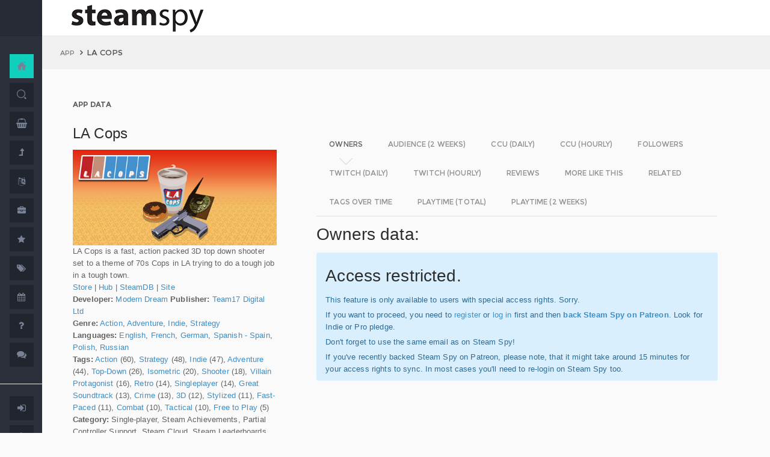

--- FILE ---
content_type: text/html; charset=UTF-8
request_url: https://steamspy.com/app/278810
body_size: 12620
content:
<!DOCTYPE html>
<html>
  <head>
    <meta http-equiv="content-type" content="text/html;charset=UTF-8" />
    <meta charset="utf-8" />
    <title>LA Cops - SteamSpy - All the data and stats about Steam games</title>
  <!-- BEGIN Facebook meta -->
    <meta property="og:title" content="LA Cops - " />
    <meta property="og:site_name" content="SteamSpy - All the data about Steam games"/>
    <meta property="og:description" content="Steam Spy automatically gathers data from Steam user profiles, analyzes it and presents in simple, yet beautiful, manner. Steam Spy is designed to be helpful for indie developers, journalists, students and all parties interested in PC gaming and its current state of affairs." />
    <meta property="og:locale" content="en_US" />    
    <meta property="article:author" content="https://www.facebook.com/galyonkin" />
    <meta property="og:image" content="https://steamspy.com/assets/img/mascot.png"/>
   

    <meta name="viewport" content="width=device-width, initial-scale=1.0, maximum-scale=1.0, user-scalable=no" />
    <link rel="apple-touch-icon" href="/pages/ico/60.png">
    <link rel="apple-touch-icon" sizes="76x76" href="/pages/ico/76.png">
    <link rel="apple-touch-icon" sizes="120x120" href="/pages/ico/120.png">
    <link rel="apple-touch-icon" sizes="152x152" href="/pages/ico/152.png">
    <link rel="shortcut icon" href="/pages/ico/favicon.ico">
    <meta name="apple-mobile-web-app-capable" content="yes">
    <meta name="apple-touch-fullscreen" content="yes">
    <meta name="apple-mobile-web-app-status-bar-style" content="default">
    <meta content="" name="description" />
    <meta content="" name="author" />
    <!-- BEGIN Vendor CSS-->
    <link href="/assets/plugins/pace/pace-theme-flash.css" rel="stylesheet" type="text/css" />
    <link href="/assets/plugins/boostrapv3/css/bootstrap.min.css" rel="stylesheet" type="text/css" />
    <link href="/assets/plugins/font-awesome/css/font-awesome.css" rel="stylesheet" type="text/css" />
    <link href="/assets/plugins/jquery-scrollbar/jquery.scrollbar.css" rel="stylesheet" type="text/css" media="screen" />
    <link href="/assets/plugins/bootstrap-select2/select2.css" rel="stylesheet" type="text/css" media="screen" />
    <link href="/assets/plugins/switchery/css/switchery.min.css" rel="stylesheet" type="text/css" media="screen" />   
    <link media="screen" type="text/css" rel="stylesheet" href="/assets/plugins/nvd3/nv.d3.min.css"></link>
<!-- BEGIN MMP CSS -->
<link rel="stylesheet" href="/theme/css/message.css" type="text/css" />

	<!-- BEGIN DataTables CSS-->

<link rel="stylesheet" type="text/css" href="/assets/plugins/datatables-new/datatables.min.css"/>

<!--
<link type="text/css" rel="stylesheet" href="/assets/plugins/jquery-datatable/media/css/jquery.dataTables.css">
<link type="text/css" rel="stylesheet" href="/assets/plugins/jquery-datatable/extensions/FixedColumns/css/dataTables.fixedColumns.min.css">
<link media="screen" type="text/css" rel="stylesheet" href="/assets/plugins/datatables-responsive/css/datatables.responsive.css">
<link media="screen" type="text/css" rel="stylesheet" href="https:////cdn.datatables.net/plug-ins/f2c75b7247b/integration/bootstrap/3/dataTables.bootstrap.css">
-->
<meta name="twitter:card" content="summary_large_image">
  <meta name="twitter:site" content="@Steam_Spy">
  <meta name="twitter:creator" content="@galyonkin">
  <meta name="twitter:domain" content="steamspy.com">
  <meta name="twitter:title" content="LA Cops">
  <meta name="twitter:image:src" content="http://cdn.akamai.steamstatic.com/steam/apps/278810/header.jpg">
  <meta name="twitter:image" content="http://cdn.akamai.steamstatic.com/steam/apps/278810/header.jpg">
  <meta name="twitter:description" content="Owners: 50,000&nbsp;..&nbsp;100,000. ">    <!-- BEGIN Pages CSS-->
    <link href="/pages/css/pages-icons.css" rel="stylesheet" type="text/css">
    <link class="main-stylesheet" href="/pages/css/pages.css" rel="stylesheet" type="text/css" />

    <link href="/css/steamspy.css?16" rel="stylesheet" type="text/css">
    <link href="/css/black.css?19" rel="stylesheet" type="text/css" id="dark-style" disabled="true">

    <script src="/js/steamspy.js?20" type="11efcf04f44cbf40fe71012e-text/javascript"></script>

    <!--[if lte IE 9]>
        <link href="pages/css/ie9.css" rel="stylesheet" type="text/css" />
    <![endif]-->
    <script type="11efcf04f44cbf40fe71012e-text/javascript">
    window.onload = function()
    {
      // fix for windows 8
      if (navigator.appVersion.indexOf("Windows NT 6.2") != -1)
        document.head.innerHTML += '<link rel="stylesheet" type="text/css" href="/pages/css/windows.chrome.fix.css" />'
    }
    </script>
  </head>
  <body class="fixed-header">
<!-- LOAD NVD3 JS -->
<script type="11efcf04f44cbf40fe71012e-text/javascript" src="/assets/plugins/nvd3/lib/d3.v3.js"></script>
<script type="11efcf04f44cbf40fe71012e-text/javascript" src="/assets/plugins/nvd3/nv.d3.min.js"></script>
<script type="11efcf04f44cbf40fe71012e-text/javascript" src="/assets/plugins/nvd3/src/utils.js"></script>
<script type="11efcf04f44cbf40fe71012e-text/javascript" src="/assets/plugins/nvd3/src/tooltip.js"></script>
<script type="11efcf04f44cbf40fe71012e-text/javascript" src="/assets/plugins/nvd3/src/interactiveLayer.js"></script>
<script type="11efcf04f44cbf40fe71012e-text/javascript" src="/assets/plugins/nvd3/src/models/axis.js"></script>
<script type="11efcf04f44cbf40fe71012e-text/javascript" src="/assets/plugins/nvd3/src/models/line.js"></script>
<script type="11efcf04f44cbf40fe71012e-text/javascript" src="/assets/plugins/nvd3/src/models/lineWithFocusChart.js"></script>
<style>
.line-chart svg { height: 500px; }
</style>
<!-- LOAD AMCHARTS JS -->
<script type="11efcf04f44cbf40fe71012e-text/javascript" src="https://www.amcharts.com/lib/3/amcharts.js"></script>
<script type="11efcf04f44cbf40fe71012e-text/javascript" src="https://www.amcharts.com/lib/3/serial.js"></script>
<script type="11efcf04f44cbf40fe71012e-text/javascript" src="https://www.amcharts.com/lib/3/themes/light.js"></script>
<script type="11efcf04f44cbf40fe71012e-text/javascript" src="https://www.amcharts.com/lib/3/plugins/dataloader/dataloader.min.js"></script>
<script type="11efcf04f44cbf40fe71012e-text/javascript" src="https://www.amcharts.com/lib/3/maps/js/worldLow.js"></script>

<script type="11efcf04f44cbf40fe71012e-text/javascript" src="https://www.amcharts.com/lib/3/plugins/export/export.min.js"></script>
<link href="https://www.amcharts.com/lib/3/plugins/export/export.css" rel="stylesheet" type="text/css">

    <!-- BEGIN VENDOR JS -->
    <script src="/assets/plugins/pace/pace.min.js" type="11efcf04f44cbf40fe71012e-text/javascript"></script>
    <script src="/assets/plugins/jquery/jquery-1.11.1.min.js" type="11efcf04f44cbf40fe71012e-text/javascript"></script>
    <script src="/assets/plugins/modernizr.custom.js" type="11efcf04f44cbf40fe71012e-text/javascript"></script>
    <script src="/assets/plugins/jquery-ui/jquery-ui.min.js" type="11efcf04f44cbf40fe71012e-text/javascript"></script>
    <script src="/assets/plugins/boostrapv3/js/bootstrap.min.js" type="11efcf04f44cbf40fe71012e-text/javascript"></script>
    <script src="/assets/plugins/jquery/jquery-easy.js" type="11efcf04f44cbf40fe71012e-text/javascript"></script>
    <script src="/assets/plugins/jquery-unveil/jquery.unveil.min.js" type="11efcf04f44cbf40fe71012e-text/javascript"></script>
    <script src="/assets/plugins/jquery-bez/jquery.bez.min.js" type="11efcf04f44cbf40fe71012e-text/javascript"></script>
    <script src="/assets/plugins/jquery-ios-list/jquery.ioslist.min.js" type="11efcf04f44cbf40fe71012e-text/javascript"></script>
    <script src="/assets/plugins/imagesloaded/imagesloaded.pkgd.min.js" type="11efcf04f44cbf40fe71012e-text/javascript"></script>
    <script src="/assets/plugins/jquery-actual/jquery.actual.min.js" type="11efcf04f44cbf40fe71012e-text/javascript"></script>
    <script src="/assets/plugins/jquery-scrollbar/jquery.scrollbar.min.js" type="11efcf04f44cbf40fe71012e-text/javascript"></script>
    <script src="/assets/plugins/jquery-form/global.js" type="11efcf04f44cbf40fe71012e-text/javascript"></script>
    <!-- END VENDOR JS -->
<script type="11efcf04f44cbf40fe71012e-text/javascript" src="/assets/plugins/datatables-new/datatables.min.js"></script>

<!--
<script type="text/javascript" src="/assets/plugins/jquery-datatable/media/js/jquery.dataTables.min.js"></script>
<script type="text/javascript" src="/assets/plugins/jquery-datatable/extensions/TableTools/js/dataTables.tableTools.min.js"></script>
<script src="/assets/plugins/datatables-responsive/js/datatables.responsive.js" type="text/javascript"></script>
<script src="/assets/plugins/datatables-responsive/js/lodash.min.js" type="text/javascript"></script>
<script type="text/javascript" src="https://cdn.datatables.net/plug-ins/f2c75b7247b/integration/bootstrap/3/dataTables.bootstrap.js"></script>
-->
  
    <!-- BEGIN SIDEBAR -->
    <div class="page-sidebar" data-pages="sidebar">
      <div id="appMenu" class="sidebar-overlay-slide from-top">
      </div>
      <!-- BEGIN SIDEBAR HEADER -->
      <div class="sidebar-header">
        <a href=/><img src="/assets/img/logo_white.png" alt="logo" class="brand" data-src="/assets/img/logo_white.png" data-src-retina="/assets/img/logo_white_2x.png" width="80" height="18"></a>
        <div class="sidebar-header-controls">
        </div>
      </div>
      <!-- END SIDEBAR HEADER -->
      <!-- BEGIN SIDEBAR MENU -->
      <div class="sidebar-menu">
        <ul class="menu-items">
          <li class="m-t-30">
            <a href="/" class="detailed">
              <span class="title">Home</span>
            </a>
            <span class="icon-thumbnail bg-success"><a href="/" class="detailed"><i class="pg-home"></i></a></span>
          </li>    

          <li class="">
            <a href="/search.php">
              <span class="title">Search</span>
            </a>
            <span class="icon-thumbnail "><a href="/search.php"><i class="pg-search"></i></a></span>
          </li>

          <li class="">
            <a href="/deal/">
              <span class="title">Deals</span>
            </a>
            <span class="icon-thumbnail "><a href="/deal/"><i class="fa fa-shopping-basket"></i></a></span>
          </li>      

          <li class="">
            <a href="/sale/">
              <span class="title">Sales</span>
            </a>
            <span class="icon-thumbnail "><a href="/sale/"><i class="fa fa-level-up"></i></a></span>
          </li>          
<!--
          <li class="">
            <a href="javascript:;">
              <span class="title">Countries</span>
              <span class=" arrow"></span>
            </a>
            <span class="icon-thumbnail"><i class="fa fa-globe"></i></span>
            <ul class="sub-menu">
			  <li class="">
                <a href="/country/">Summary</a>
                <span class="icon-thumbnail"></span>
              </li>
              <li class="">
                <a href="/country/US">United States</a>
                <span class="icon-thumbnail"><a href="/country/US">US</a></span>
              </li>
			  <li class="">
                <a href="/country/RU">Russia</a>
                <span class="icon-thumbnail"><a href="/country/RU">RU</a></span>
              </li>
			  <li class="">
                <a href="/country/DE">Germany</a>
                <span class="icon-thumbnail"><a href="/country/DE">DE</a></span>
              </li>
			  <li class="">
                <a href="/country/BR">Brazil</a>
                <span class="icon-thumbnail"><a href="/country/BR">BR</a></span>
              </li>			  
              <li class="">
                <a href="/country/GB">United Kingdom</a>
                <span class="icon-thumbnail"><a href="/country/GB">GB</a></span>
              </li>			  
              <li class="">
                <a href="/country/FR">France</a>
                <span class="icon-thumbnail"><a href="/country/FR">FR</a></span>
              </li>		
              <li class="">
                <a href="/country/CN">China</a>
                <span class="icon-thumbnail"><a href="/country/CN">CN</a></span>
              </li>		
			  <li class="">
                <a href="/country/CA">Canada</a>
                <span class="icon-thumbnail"><a href="/country/CA">CA</a></span>
              </li>	
              <li class="">
                <a href="/country/PL">Poland</a>
                <span class="icon-thumbnail"><a href="/country/PL">PL</a></span>
              </li>
              <li class="">
                <a href="/country/AU">Australia</a>
                <span class="icon-thumbnail"><a href="/country/AU">AU</a></span>
              </li>					  
            </ul>
          </li>
-->          
          <li class="">
            <a href="javascript:;">
              <span class="title">Languages</span>
              <span class=" arrow"></span>
            </a>
            <span class="icon-thumbnail"><i class="fa fa-language"></i></span>
            <ul class="sub-menu">
              <li class="">
                <a href="/language/English">English</a>
                <span class="icon-thumbnail"><a href="/language/English">EN</a></span>
              </li>
        <li class="">
                <a href="/language/Russian">Russian</a>
                <span class="icon-thumbnail"><a href="/language/Russian">RU</a></span>
              </li>
        <li class="">
                <a href="/language/German">German</a>
                <span class="icon-thumbnail"><a href="/language/German">DE</a></span>
              </li>
        <li class="">
                <a href="/language/Spanish">Spanish</a>
                <span class="icon-thumbnail"><a href="/language/Spanish">SP</a></span>
              </li>       
              <li class="">
                <a href="/language/Chinese">Chinese</a>
                <span class="icon-thumbnail"><a href="/language/Chinese">CH</a></span>
              </li>       
              <li class="">
                <a href="/language/French">French</a>
                <span class="icon-thumbnail"><a href="/language/French">FR</a></span>
              </li>   
              <li class="">
                <a href="/language/Polish">Polish</a>
                <span class="icon-thumbnail"><a href="/language/Polish">PL</a></span>
              </li>   
              <li class="">
                <a href="/language/Turkish">Turkish</a>
                <span class="icon-thumbnail"><a href="/language/Turkish">TR</a></span>
              </li>
              <li class="">
                <a href="/language/Swedish">Swedish</a>
                <span class="icon-thumbnail"><a href="/language/Swedish">SW</a></span>
              </li>           
            </ul>
          </li>          
          <li class="">
            <a href="javascript:;">
              <span class="title">Companies</span>
              <span class=" arrow"></span>
            </a>
            <span class="icon-thumbnail"><i class="fa fa-briefcase"></i></span>
            <ul class="sub-menu">
        <li class="">
                <a href="/dev/">Summary</a>
                <span class="icon-thumbnail"></span>
              </li>              
        <li class="">
                <a href="/dev/2K">2K</a>
                <span class="icon-thumbnail"><a href="/dev/2K">2K</a></span>
              </li>
        <li class="">
                <a href="/dev/Activision">Activision</a>
                <span class="icon-thumbnail"><a href="/dev/Activision">Ac</a></span>
              </li>                  
              <li class="">
                <a href="/dev/Electronic+Arts">EA</a>
                <span class="icon-thumbnail"><a href="/dev/Electronic+Arts">EA</a></span>
              </li>
        <li class="">
                <a href="/dev/Bethesda+Softworks">Bethesda</a>
                <span class="icon-thumbnail"><a href="/dev/Bethesda+Softworks">Bs</a></span>
              </li>
        <li class="">
                <a href="/dev/Klei+Entertainment">Klei</a>
                <span class="icon-thumbnail"><a href="/dev/Klei+Entertainment">Kl</a></span>
              </li>                                                          
        <li class="">
                <a href="/dev/Paradox+Interactive">Paradox</a>
                <span class="icon-thumbnail"><a href="/dev/Paradox+Interactive">Pd</a></span>
              </li>
        <li class="">
                <a href="/dev/SEGA">SEGA</a>
                <span class="icon-thumbnail"><a href="/dev/SEGA">Se</a></span>
              </li> 
        <li class="">
                <a href="/dev/Ubisoft">Ubisoft</a>
                <span class="icon-thumbnail"><a href="/dev/Ubisoft">Ub</a></span>
              </li>                                                 
        <li class="">
                <a href="/dev/Valve">Valve</a>
                <span class="icon-thumbnail"><a href="/dev/Valve">Vl</a></span>
              </li>           
        <li class="">
                <a href="/dev/Warner+Bros.+Interactive+Entertainment">Warner</a>
                <span class="icon-thumbnail"><a href="/dev/Warner+Bros.+Interactive+Entertainment">Wa</a></span>
              </li>                              
            </ul>
          </li>             
          <li class="">
            <a href="javascript:;">
              <span class="title">Genres</span>
              <span class=" arrow"></span>
            </a>
            <span class="icon-thumbnail"><i class="fa fa-star"></i></span>
            <ul class="sub-menu">
              <li class="">
                <a href="/genre/Action">Action</a>
                <span class="icon-thumbnail"><a href="/genre/Action">Ac</a></span>
              </li>
        <li class="">
                <a href="/genre/Strategy">Strategy</a>
                <span class="icon-thumbnail"><a href="/genre/Strategy">St</a></span>
              </li>
        <li class="">
                <a href="/genre/RPG">RPG</a>
                <span class="icon-thumbnail"><a href="/genre/RPG">Rp</a></span>
              </li>
        <li class="">
                <a href="/genre/Indie">Indie</a>
                <span class="icon-thumbnail"><a href="/genre/Indie">In</a></span>
              </li>
        <li class="">
                <a href="/genre/Adventure">Adventure</a>
                <span class="icon-thumbnail"><a href="/genre/Adventure">Ad</a></span>
              </li>              
        <li class="">
                <a href="/genre/Sports">Sports</a>
                <span class="icon-thumbnail"><a href="/genre/Sports">Sp</a></span>
              </li>
        <li class="">
                <a href="/genre/Simulation">Simulation</a>
                <span class="icon-thumbnail"><a href="/genre/Simulation">Si</a></span>
              </li>                                      
        <li class="">
                <a href="/genre/Early+Access">Early Access</a>
                <span class="icon-thumbnail"><a href="/genre/Early+Access">Ea</a></span>
              </li>  
        <li class="">
                <a href="/genre/Ex+Early+Access">Ex Early Access</a>
                <span class="icon-thumbnail"><a href="/genre/Ex+Early+Access">Ee</a></span>
              </li>                                
        <li class="">
                <a href="/genre/Massively">MMO</a>
                <span class="icon-thumbnail"><a href="/genre/Massively">Mo</a></span>
              </li>                  
        <li class="">
                <a href="/genre/Free">Free</a>
                <span class="icon-thumbnail"><a href="/genre/Free">Fr</a></span>
              </li>                
            </ul>
          </li>   
          <li class="">
            <a href="javascript:;">
              <span class="title">Tags</span>
              <span class=" arrow"></span>
            </a>
            <span class="icon-thumbnail"><i class="fa fa-tags"></i></span>
            <ul class="sub-menu">
              <li class="">
                <a href="/tag/">Summary</a>
                <span class="icon-thumbnail"></span>
              </li>
              <li class="">
                <a href="/tag/Atmospheric">Atmospheric</a>
                <span class="icon-thumbnail"><a href="/tag/Atmospheric">At</a></span>
              </li>
              <li class="">
                <a href="/tag/Crafting">Crafting</a>
                <span class="icon-thumbnail"><a href="/tag/Crafting">Cr</a></span>
              </li>
              
              <li class="">
                <a href="/tag/Experimental">Experimental</a>
                <span class="icon-thumbnail"><a href="/tag/Experimental">Ex</a></span>
              </li>
              <li class="">
                <a href="/tag/Female+Protagonist">Female Protagonist</a>
                <span class="icon-thumbnail"><a href="/tag/Female+Protagonist">FP</a></span>
              </li>
               <li class="">
                <a href="/tag/Kickstarter">Kickstarter</a>
                <span class="icon-thumbnail"><a href="/tag/Kickstarter">KS</a></span>
              </li>
              <li class="">
                <a href="/tag/Open+World">Open World</a>
                <span class="icon-thumbnail"><a href="/tag/Open+World">OW</a></span>
              </li>
              <li class="">
                <a href="/tag/Remake">Remake</a>
                <span class="icon-thumbnail"><a href="/tag/Remake">Re</a></span>
              </li>
              <li class="">
                <a href="/tag/Space+Sim">Space Sim</a>
                <span class="icon-thumbnail"><a href="/tag/Space+Sim">SS</a></span>
              </li>
              <li class="">
                <a href="/tag/Stealth">Stealth</a>
                <span class="icon-thumbnail"><a href="/tag/Stealth">St</a></span>
              </li>
              <li class="">
                <a href="/tag/Warhammer+40K">Warhammer 40K</a>
                <span class="icon-thumbnail"><a href="/tag/Warhammer+40K">WH</a></span>
              </li>
              <li class="">
                <a href="/tag/Zombies">Zombies</a>
                <span class="icon-thumbnail"><a href="/tag/Zombies">Zb</a></span>
              </li>              
            </ul>
          </li>   

         <li class="">
            <a href="javascript:;">
              <span class="title">Years</span>
              <span class=" arrow"></span>
            </a>
            <span class="icon-thumbnail"><i class="fa fa-calendar"></i></span>
            <ul class="sub-menu">
              <li class="">
                <a href="/year/">Summary</a>
                <span class="icon-thumbnail"></span>
              </li>
              <li class="">
                <a href="/year/2021">2021</a>
                <span class="icon-thumbnail"><a href="/year/2021">21</a></span>
              </li>    
              <li class="">
                <a href="/year/2020">2020</a>
                <span class="icon-thumbnail"><a href="/year/2020">20</a></span>
              </li>      
              <li class="">
                <a href="/year/2019">2019</a>
                <span class="icon-thumbnail"><a href="/year/2019">19</a></span>
              </li>
              <li class="">
                <a href="/year/2018">2018</a>
                <span class="icon-thumbnail"><a href="/year/2018">18</a></span>
              </li>         
              <li class="">
                <a href="/year/2017">2017</a>
                <span class="icon-thumbnail"><a href="/year/2017">17</a></span>
              </li>              
              <li class="">
                <a href="/year/2016">2016</a>
                <span class="icon-thumbnail"><a href="/year/2016">16</a></span>
              </li>
              <li class="">
                <a href="/year/2015">2015</a>
                <span class="icon-thumbnail"><a href="/year/2015">15</a></span>
              </li>
              <li class="">
                <a href="/year/2014">2014</a>
                <span class="icon-thumbnail"><a href="/year/2014">14</a></span>
              </li>
              <li class="">
                <a href="/year/2013">2013</a>
                <span class="icon-thumbnail"><a href="/year/2013">13</a></span>
              </li>
              <li class="">
                <a href="/year/2012">2012</a>
                <span class="icon-thumbnail"><a href="/year/2012">12</a></span>
              </li>
              <li class="">
                <a href="/year/2011">2011</a>
                <span class="icon-thumbnail"><a href="/year/2011">11</a></span>
              </li>
              <li class="">
                <a href="/year/2010">2010</a>
                <span class="icon-thumbnail"><a href="/year/2010">10</a></span>
              </li>
              <li class="">
                <a href="/year/2009">2009</a>
                <span class="icon-thumbnail"><a href="/year/2009">09</a></span>
              </li>
              <li class="">
                <a href="/year/2008">2008</a>
                <span class="icon-thumbnail"><a href="/year/2008">08</a></span>
              </li>
          
            </ul>
          </li>         
          <li class="">
            <a href="/about">
              <span class="title">About</span>
            </a>
            <span class="icon-thumbnail "><a href="/about"><i class="fa fa-question"></i></a></span>
          </li>
          <li class="">
            <a href="/feedback">
              <span class="title">Feedback</span>
            </a>
            <span class="icon-thumbnail "><a href="/feedback"><i class="fa fa-comments"></i></a></span>
          </li>          
<hr>
<!--          <li class="">
            <a href="/recommend.php">
              <span class="title">Recommend</span>
            </a>
            <span class="icon-thumbnail "><a href="/recommend.php"><i class="fa fa-magic"></i></a></span>
          </li>-->
          
          <li class="">
            <a href="/login/">
              <span class="title">Login</span>
            </a>
            <span class="icon-thumbnail "><a href="/login/"><i class="fa fa-sign-in"></i></a></span>
          </li>
          <li class="">
            <a href="/register/">
              <span class="title">Register</span>
            </a>
            <span class="icon-thumbnail "><a href="/register/"><i class="fa fa-user"></i></a></span>
          </li>          

             

             
        </ul>
        <div class="clearfix"></div>
      </div>
      <!-- END SIDEBAR MENU -->
    </div>
    <!-- END SIDEBAR -->
    <!-- START PAGE-CONTAINER -->
    <div class="page-container">
      <!-- START PAGE HEADER WRAPPER -->
      <!-- START HEADER -->
      <div class="header ">
        <!-- START MOBILE CONTROLS -->
        <!-- LEFT SIDE -->
        <div class="pull-left full-height visible-sm visible-xs">
          <!-- START ACTION BAR -->
          <div class="sm-action-bar">
            <a href="#" class="btn-link toggle-sidebar" data-toggle="sidebar">
              <span class="icon-set menu-hambuger"></span>
            </a>
          </div>
          <!-- END ACTION BAR -->
        </div>
        <!-- RIGHT SIDE -->
        <div class="pull-right full-height visible-sm visible-xs">
          <!-- START ACTION BAR -->

          <!-- END ACTION BAR -->
        </div>
        <!-- END MOBILE CONTROLS -->
        <div class=" pull-left sm-table">
          <div class="header-inner">
            <div class="brand inline m-l-90">
               <a href=/><img src="/assets/img/logo.png?2" alt="logo" data-src="/assets/img/logo.png?2" data-src-retina="/assets/img/logo_2x.png?2" style="max-width: 225px; width:100%"></a>
            </div>       
          </div>  
        </div>
        <div class="pull-right hidden-sm hidden-xs">
          <div class="header-inner">
                     </div>
        
        </div>
        <div class=" pull-right sm-table">
   
        </div>
      </div>
      <!-- END HEADER -->
      <!-- END PAGE HEADER WRAPPER -->    
<script type="11efcf04f44cbf40fe71012e-text/javascript">
/* DEFINE GLOBAL JS VARS */  
var appid='278810';
var YesterdayD='2026-01-18';
var FreeDateD='2025-12-28';
var TMedian='5';
var TMedian2W='0';
var Owners='6';
</script>
     <!-- START PAGE CONTENT WRAPPER -->
      <div class="page-content-wrapper">
        <!-- START PAGE CONTENT -->
        <div class="content">
          <!-- START JUMBOTRON -->
          <div class="jumbotron" data-pages="parallax">
            <div class="container-fluid container-fixed-lg sm-p-l-20 sm-p-r-20">
              <div class="inner">
                <!-- START BREADCRUMB -->
                <ul class="breadcrumb">
                  <li>
                    <p>App</p>
                  </li>
                  <li>LA Cops                  </li>
                </ul>
                <!-- END BREADCRUMB -->
              </div>
            </div>
          </div>
          <!-- END JUMBOTRON -->
          <!-- START CONTAINER FLUID -->
          <div class="container-fluid container-fixed-lg">
            <!-- BEGIN PlACE PAGE CONTENT HERE -->        
           <!-- START PANEL -->
            <div class="panel panel-transparent">
              <div class="panel-heading ">
                <div class="panel-title">App data
                </div>
              </div>
              <div class="panel-body">
                <div class="col-md-4 no-padding">
                  <div class="p-r-30">
<div><h3>LA Cops</h3></div><p><img src="https://steamcdn-a.akamaihd.net/steam/apps/278810/header.jpg" class="img-responsive">LA Cops is a fast, action packed 3D top down shooter set to a theme of 70s Cops in LA trying to do a tough job in a tough town.<br><a href="http://store.steampowered.com/app/278810" target=_blank>Store</a>
                  | <a href="http://steamcommunity.com/app/278810" target=_blank>Hub</a>
                  | <a href="https://steamdb.info/app/278810" target=_blank>SteamDB</a>
                   | <a href="http://www.la-cops.com/" target=_blank>Site</a><br><strong>Developer:</strong> <a href=/dev/Modern+Dream>Modern Dream</a> <strong>Publisher:</strong> <a href=/dev/Team17+Digital+Ltd>Team17 Digital Ltd</a> <br><strong>Genre:</strong> <a href=/genre/Action>Action</a>, <a href=/genre/Adventure>Adventure</a>, <a href=/genre/Indie>Indie</a>, <a href=/genre/Strategy>Strategy</a><br><strong>Languages:</strong> <a href=/language/English>English</a>, <a href=/language/French>French</a>, <a href=/language/German>German</a>, <a href=/language/Spanish+-+Spain>Spanish - Spain</a>, <a href=/language/Polish>Polish</a>, <a href=/language/Russian>Russian</a><br><strong>Tags:</strong> <a href=/tag/Action>Action</a> (60), <a href=/tag/Strategy>Strategy</a> (48), <a href=/tag/Indie>Indie</a> (47), <a href=/tag/Adventure>Adventure</a> (44), <a href=/tag/Top-Down>Top-Down</a> (26), <a href=/tag/Isometric>Isometric</a> (20), <a href=/tag/Shooter>Shooter</a> (18), <a href=/tag/Villain+Protagonist>Villain Protagonist</a> (16), <a href=/tag/Retro>Retro</a> (14), <a href=/tag/Singleplayer>Singleplayer</a> (14), <a href=/tag/Great+Soundtrack>Great Soundtrack</a> (13), <a href=/tag/Crime>Crime</a> (13), <a href=/tag/3D>3D</a> (12), <a href=/tag/Stylized>Stylized</a> (11), <a href=/tag/Fast-Paced>Fast-Paced</a> (11), <a href=/tag/Combat>Combat</a> (10), <a href=/tag/Tactical>Tactical</a> (10), <a href=/tag/Free+to+Play>Free to Play</a> (5)<br><strong>Category:</strong> Single-player, Steam Achievements, Partial Controller Support, Steam Cloud, Steam Leaderboards, Family Sharing<br><strong>Release date</strong>: Mar 13, 2015 (previously <a href=/genre/Ex+Early+Access>in Early Access</a>) <br><strong>Price:</strong> $0.99 <font class=text-success><i class="fa fa-long-arrow-down"></i>80%</font> <br><strong>Old userscore:</strong> 51% <strong>Metascore:</strong> 45% <br><strong>Owners</strong>: 50,000&nbsp;..&nbsp;100,000<br><strong>Followers</strong>: 2,621<br><strong>Playtime total:</strong> 00:05 (average) 00:05 (median) <br></p></p>
                    <div class="inline">
                      <p class="small hint-text">Steam Spy is still in beta, so expect major bugs.
                      </p>
                    </div>
                  </div>
                </div>
                <div class="col-md-8">
                  <div class="panel panel-transparent">
                    <div class="panel-body">
                       
                      <!-- Nav tabs --> <!--sse--> 
                      <ul id="tabs-nvd3" class="nav nav-tabs nav-tabs-linetriangle">
                       <li class="active">

                          <a data-toggle="tab" href="#tab-sales">
                            <span>Owners</span>              
                          </a>
                        </li>                                             
                        <li class="">
                          <a data-toggle="tab" href="#tab-audience">
                            <span>Audience (2 weeks)</span>
                          </a>
                        </li>                        
 <!--                       <li class="">
                          <a data-toggle="tab" href="#tab-audience-total">
                            <span>Audience total</span>
                          </a>
                        </li>     -->                                             
                        <li class="">
                          <a data-toggle="tab" href="#tab-ccu">
                            <span>CCU (daily)</span>
                          </a>
                        </li>  
                        <li class="">
                          <a data-toggle="tab" href="#tab-hccu">
                            <span>CCU (hourly)</span>
                          </a>
                        </li> 
                       <li class="">
                          <a data-toggle="tab" href="#tab-followers">
                            <span>Followers</span>
                          </a>
                        </li>                          
                       <li class="">
                          <a data-toggle="tab" href="#tab-dtwitch">
                            <span>Twitch (daily)</span>
                          </a>
                        </li>   
                              
                       <li class="">
                          <a data-toggle="tab" href="#tab-htwitch">
                            <span>Twitch (hourly)</span>
                          </a>
                        </li>   
   
<!--                       <li class="">
                          <a data-toggle="tab" href="#tab-youtube">
                            <span>YouTube</span>
                          </a>
                        </li>                       
-->
                        <li class="">
                          <a data-toggle="tab" href="#tab-reviews">
                            <span>Reviews</span>
                          </a>
                        </li>                               
                        <li class="">
                          <a data-toggle="tab" href="#tab-more">
                            <span>More like this</span>
                          </a>
                        </li>   
                        <li class="">
                          <a data-toggle="tab" href="#tab-also">
                            <span>Related</span>
                          </a>
                        </li>                                                                                        
                             
                         <li class="">
                          <a data-toggle="tab" href="#tab-tagstime">
                            <span>Tags over time</span>
                          </a>
                        </li>

                        <li class="">
                          <a data-toggle="tab" href="#tab-time">
                            <span>Playtime (total)</span>
                          </a>
                        </li>                                              
                        <li class="">
                          <a data-toggle="tab" href="#tab-time2w">
                            <span>Playtime (2 weeks)</span>
                          </a>
                        </li>                          
                      </ul>
                      <!-- Tab panes -->
                      <div class="tab-content no-padding bg-transparent">
                    <div class="tab-pane active relative" id="tab-sales">                  
                          <h2>Owners data:</h2>
<div class="alert alert-info"><h2>Access restricted.</h2><p>This feature is only available to users with special access rights. Sorry.</p><p>If you want to proceed, you need to <a href=/register/>register</a> or <a href=/login/>log in</a> first and then <strong><a href=https://patreon.com/steamspy target=_blank>back Steam Spy on Patreon</a></strong>. Look for Indie or Pro pledge.</p><p>Don't forget to use the same email as on Steam Spy! </p><p>If you've recently backed Steam Spy on Patreon, please note, that it might take around 15 minutes for your access rights to sync. In most cases you'll need to re-login on Steam Spy too.</p></div>
                        </div>

                        <div class="tab-pane" id="tab-audience">
                          <h2>Audience in 2 weeks:</h2>

<div class="alert alert-info"><h2>Access restricted.</h2><p>This feature is only available to users with special access rights. Sorry.</p><p>If you want to proceed, you need to <a href=/register/>register</a> or <a href=/login/>log in</a> first and then <strong><a href=https://patreon.com/steamspy target=_blank>back Steam Spy on Patreon</a></strong>. Look for Indie or Pro pledge.</p><p>Don't forget to use the same email as on Steam Spy! </p><p>If you've recently backed Steam Spy on Patreon, please note, that it might take around 15 minutes for your access rights to sync. In most cases you'll need to re-login on Steam Spy too.</p></div>  
                        </div>
  <div class="tab-pane" id="tab-ccu">
                         <h2>Peak daily concurrent players:</h2>
                         
                <div id="nvd3-ccu" class="line-chart" 
                              data-area-color="master"
                              data-points="false" 
                              data-stroke-width="4">
                                <svg></svg>
                            </div>               
                           
<script type="11efcf04f44cbf40fe71012e-text/javascript">
var data2ccu=[   
{
"key": "PCCU",
"bar": true,
"values": [
[1766880000000,, "#ffffff" ],
[1766966400000,, "#ffffff" ],
[1767052800000, 1, ""],
[1767139200000, 1, ""],
[1767225600000, 1, ""],
[1767312000000, 1, ""],
[1767398400000, 1, ""],
[1767484800000, 1, "#2B6A94"],
[1767571200000, 1, ""],
[1767657600000, 1, ""],
[1767744000000, 1, ""],
[1767830400000, 1, ""],
[1767916800000, 1, ""],
[1768003200000, 1, ""],
[1768089600000, 1, "#2B6A94"],
[1768176000000, 1, ""],
[1768262400000, 1, ""],
[1768348800000, 1, ""],
[1768435200000, 1, ""],
[1768521600000, 1, ""],
[1768608000000, 1, ""],
[1768694400000, 1, "#2B6A94"]]}];
</script>
<p>CCU data courtesy of <a href="https://steamdb.info" target=_blank>SteamDB</a>. Used with permission.</p>
                        </div>

  <div class="tab-pane" id="tab-hccu">
                         <h2>Hourly concurrent players:</h2>
                <div id="nvd3-hccu" class="line-chart" 
                              data-area-color="master"
                              data-points="false" 
                              data-stroke-width="4">
                                <svg></svg>
                            </div>               
<script type="11efcf04f44cbf40fe71012e-text/javascript">
var data2hccu=[   
{
"key": "HCCU",
"values": [
[1724632149000, 0],
[1724632149000, 0],
[1724632150000, 0],
[1724632150000, 0],
[1724632151000, 0],
[1724632152000, 0],
[1724632152000, 0],
[1724632152000, 0],
[1724632152000, 0],
[1724660959000, 0],
[1724660960000, 0],
[1724660962000, 0],
[1724660962000, 0],
[1724686263000, 0],
[1724686263000, 0],
[1724686263000, 0],
[1724686264000, 0],
[1724686264000, 0],
[1724686264000, 0],
[1724686264000, 0],
[1724686265000, 0],
[1724686265000, 0],
[1724686265000, 0],
[1724686265000, 0],
[1724686266000, 0],
[1724714755000, 0],
[1724714755000, 0],
[1724714762000, 0],
[1724714762000, 0],
[1724714762000, 0],
[1724714762000, 0],
[1724740178000, 0],
[1724740178000, 0],
[1724740178000, 0],
[1724740179000, 0],
[1724740179000, 0],
[1724740180000, 0],
[1724740180000, 0],
[1724740180000, 0],
[1724740181000, 0],
[1724769191000, 0],
[1724769193000, 0],
[1724769193000, 0],
[1724769193000, 0],
[1724769194000, 0],
[1724797698000, 1],
[1724823020000, 0],
[1724823022000, 0],
[1724823022000, 0],
[1724823022000, 0],
[1724852086000, 0],
[1725157817000, 0],
[1725298126000, 0],
[1725518004000, 0],
[1725518004000, 0],
[1725546714000, 0],
[1725546714000, 0],
[1725546715000, 0],
[1725546715000, 0],
[1725575409000, 0],
[1725575410000, 0],
[1725604310000, 0],
[1725604312000, 0],
[1725604313000, 0],
[1725633235000, 0],
[1725633235000, 0],
[1725633235000, 0],
[1725633236000, 0],
[1725633241000, 0],
[1725633241000, 0],
[1725661924000, 0],
[1725661924000, 0],
[1725661924000, 0],
[1725661925000, 0],
[1725661925000, 0],
[1725690583000, 0],
[1725719555000, 0],
[1725719556000, 0],
[1725719556000, 0],
[1725719557000, 0],
[1725719557000, 0],
[1725719557000, 0],
[1725748253000, 0],
[1725748253000, 0],
[1725748253000, 0],
[1725748253000, 0],
[1725748253000, 0],
[1725748254000, 0],
[1725748254000, 0],
[1725748255000, 0],
[1725780749000, 0],
[1725780749000, 0],
[1725780749000, 0],
[1725780750000, 0],
[1725809631000, 1],
[1725896166000, 0],
[1726039938000, 0],
[1726126373000, 0],
[1726126373000, 0],
[1726126373000, 0],
[1726155402000, 0],
[1726155402000, 0],
[1726183820000, 0],
[1726212963000, 0],
[1726241727000, 0],
[1726274056000, 0],
[1726392669000, 0],
[1726422542000, 0],
[1726450293000, 0],
[1726479311000, 0],
[1726479311000, 0],
[1726508075000, 0],
[1726536820000, 0],
[1726565504000, 0],
[1726594672000, 0],
[1726680883000, 0],
[1726709573000, 0],
[1726709574000, 0],
[1726738445000, 0],
[1726767472000, 0],
[1726882285000, 0],
[1726940056000, 0],
[1726972266000, 0],
[1727260504000, 0],
[1727515821000, 0],
[1727634711000, 0],
[1727807654000, 0],
[1728124786000, 0],
[1728153302000, 0],
[1728272080000, 0],
[1728329451000, 0],
[1728329451000, 0],
[1728444697000, 0],
[1728473549000, 0],
[1728703983000, 0],
[1728703983000, 0],
[1728733168000, 0],
[1728733168000, 0],
[1729053173000, 0],
[1729143291000, 0],
[1729287165000, 0],
[1729694110000, 0],
[1729722661000, 0],
[1729751708000, 0],
[1729866915000, 0],
[1729895413000, 0],
[1729924401000, 0],
[1729953381000, 0],
[1730043351000, 0],
[1730100870000, 1],
[1730129780000, 0],
[1730158229000, 0],
[1730158229000, 0],
[1730216253000, 0],
[1730273689000, 0],
[1730360096000, 0],
[1730389178000, 0],
[1730446399000, 0],
[1730446399000, 0],
[1730475551000, 0],
[1730532931000, 0],
[1730590425000, 0],
[1730623145000, 0],
[1730651751000, 0],
[1730795890000, 0],
[1730824863000, 0],
[1731141046000, 0],
[1731203610000, 0],
[1731263750000, 0],
[1731379269000, 0],
[1731440106000, 1],
[1731468628000, 0],
[1731555200000, 0],
[1736073696000, 0],
[1738770074000, 1],
[1741693536000, 0],
[1742114712000, 0],
[1742114714000, 0],
[1742150806000, 1],
[1742150807000, 1],
[1742150809000, 1],
[1742215267000, 0],
[1742280122000, 0],
[1742280124000, 0],
[1742280125000, 0],
[1742280126000, 0],
[1742280126000, 0],
[1742312662000, 0],
[1742312666000, 0],
[1742312666000, 0],
[1742348969000, 0],
[1742348970000, 0],
[1742348970000, 0],
[1742348970000, 0],
[1742348972000, 0],
[1742380781000, 0],
[1742380783000, 0],
[1742380784000, 0],
[1742413245000, 0],
[1742514362000, 0],
[1742545923000, 0],
[1742545923000, 0],
[1742611186000, 0],
[1743554765000, 0],
[1743684036000, 0],
[1743684036000, 0],
[1743749081000, 0],
[1744540603000, 0],
[1744897310000, 0],
[1744929496000, 0],
[1745026924000, 1],
[1745026924000, 1],
[1745490881000, 0],
[1745790051000, 0],
[1745822681000, 0],
[1746146395000, 0],
[1746146396000, 0],
[1746146401000, 0],
[1746146401000, 0],
[1746146401000, 0],
[1746146402000, 0],
[1746146402000, 0],
[1746178301000, 0],
[1746178301000, 0],
[1746178302000, 0],
[1746178302000, 0],
[1746178302000, 0],
[1746178302000, 0],
[1746178302000, 0],
[1746211027000, 0],
[1746211028000, 0],
[1746211028000, 0],
[1746211028000, 0],
[1746211028000, 0],
[1748273857000, 0],
[1748273857000, 0],
[1748544521000, 0],
[1748936274000, 0],
[1749134485000, 0],
[1749170445000, 0]]}];
</script>
                        </div>          
  <div class="tab-pane" id="tab-dtwitch">
                         <h2>Daily Twitch stats:</h2>


                <div id="nvd3-dtwitch" class="line-chart" 
                              data-area-color="master"
                              data-points="true" 
                              data-stroke-width="4">
                                <svg></svg>
                            </div>               
                              
<script type="11efcf04f44cbf40fe71012e-text/javascript">
var datadtwitch=[
{
"key": "Viewers",
"bar": true,
"values": [
[1766880000000,, "#ffffff" ],
[1766966400000,, "#ffffff" ],
[1767052800000,, "#ffffff" ],
[1767139200000,, "#ffffff" ],
[1767225600000,, "#ffffff" ],
[1767312000000,, "#ffffff" ],
[1767398400000,, "#ffffff" ],
[1767484800000,, "#ffffff" ],
[1767571200000,, "#ffffff" ],
[1767657600000,, "#ffffff" ],
[1767744000000,, "#ffffff" ],
[1767830400000,, "#ffffff" ],
[1767916800000,, "#ffffff" ],
[1768003200000,, "#ffffff" ],
[1768089600000,, "#ffffff" ],
[1768176000000,, "#ffffff" ],
[1768262400000,, "#ffffff" ],
[1768348800000,, "#ffffff" ],
[1768435200000,, "#ffffff" ],
[1768521600000,, "#ffffff" ],
[1768608000000,, "#ffffff" ],
[1768694400000,, "#ffffff" ]]},{
"key" : "Channels",
"values" : [
[1766880000000,, "#ffffff" ],
[1766966400000,, "#ffffff" ],
[1767052800000,, "#ffffff" ],
[1767139200000,, "#ffffff" ],
[1767225600000,, "#ffffff" ],
[1767312000000,, "#ffffff" ],
[1767398400000,, "#ffffff" ],
[1767484800000,, "#ffffff" ],
[1767571200000,, "#ffffff" ],
[1767657600000,, "#ffffff" ],
[1767744000000,, "#ffffff" ],
[1767830400000,, "#ffffff" ],
[1767916800000,, "#ffffff" ],
[1768003200000,, "#ffffff" ],
[1768089600000,, "#ffffff" ],
[1768176000000,, "#ffffff" ],
[1768262400000,, "#ffffff" ],
[1768348800000,, "#ffffff" ],
[1768435200000,, "#ffffff" ],
[1768521600000,, "#ffffff" ],
[1768608000000,, "#ffffff" ],
[1768694400000,, "#ffffff" ]]}];
</script>
</div>                        
                        
  <div class="tab-pane" id="tab-htwitch">
                         <h2>Hourly Twitch stats:</h2>
                <div id="nvd3-htwitch" class="line-chart" 
                              data-area-color="master"
                              data-points="false" 
                              data-stroke-width="4">
                                <svg></svg>
                            </div>               
<script type="11efcf04f44cbf40fe71012e-text/javascript">
var datahtwitch=
[{"key": "Viewers", "bar": true, "values": [[1511686852000, 0],
[1511690433000, 0],
[1511694033000, 0],
[1511773232000, 0],
[1511906450000, 0],
[1512738031000, 0],
[1516839356000, 0],
[1516840251000, 1],
[1517099452000, 3],
[1517100347000, 2],
[1517100646000, 2],
[1517101245000, 2],
[1517148029000, 2],
[1517618145000, 2],
[1521399945000, 2],
[1521400246000, 2],
[1521400546000, 2],
[1521400850000, 2],
[1521401145000, 2],
[1521401444000, 2],
[1521403244000, 2],
[1521403545000, 2],
[1521404145000, 2],
[1521404449000, 2],
[1521404748000, 2],
[1521405046000, 2],
[1521405645000, 2],
[1521405945000, 2],
[1521405945000, 2],
[1521406846000, 2],
[1521407144000, 2],
[1521410446000, 2],
[1521410746000, 2],
[1521411044000, 2],
[1521411344000, 2],
[1521655552000, 0],
[1522009851000, 1],
[1522010153000, 1],
[1522010450000, 1],
[1522011050000, 1],
[1522182358000, 0],
[1522182657000, 0],
[1522183257000, 0],
[1522183852000, 1],
[1522185355000, 0],
[1522238432000, 2],
[1522242037000, 1],
[1522256448000, 0],
[1522696857000, 1],
[1523113254000, 0],
[1523646945000, 3],
[1523647239000, 5],
[1523647241000, 5],
[1523647539000, 6],
[1523647840000, 6],
[1523647841000, 6],
[1523648142000, 7],
[1523648430000, 11],
[1523648735000, 8],
[1523649037000, 6],
[1523649334000, 8],
[1523649643000, 6],
[1523649941000, 5],
[1523649943000, 5],
[1523650244000, 7],
[1523650250000, 4],
[1523650543000, 4],
[1523650543000, 4],
[1523650858000, 4],
[1523651144000, 5],
[1523651437000, 6],
[1523651440000, 5],
[1523651752000, 5],
[1523651755000, 4],
[1523736956000, 2],
[1524879656000, 2],
[1524879957000, 2],
[1524880853000, 2],
[1524880857000, 2],
[1525068038000, 2],
[1525068040000, 2],
[1525068042000, 2],
[1525676442000, 1],
[1526490048000, 2],
[1526490651000, 2],
[1526490652000, 2],
[1526490948000, 2],
[1526490950000, 2],
[1526491855000, 1],
[1526893246000, 0],
[1534645244000, 3],
[1534645547000, 3],
[1534645551000, 3],
[1534646150000, 3],
[1534646743000, 3],
[1534647045000, 2],
[1535249452000, 1],
[1536940837000, 2],
[1536944434000, 3],
[1536948039000, 3],
[1536948039000, 3],
[1536951631000, 6],
[1536951936000, 5],
[1536952233000, 5],
[1537459240000, 1],
[1537459242000, 1],
[1539280838000, 3],
[1539284753000, 2],
[1539285050000, 2],
[1539285346000, 2],
[1539285348000, 2],
[1540777257000, 0],
[1541509231000, 2],
[1541533256000, 0],
[1541724349000, 2],
[1541724353000, 2],
[1543838439000, 0],
[1543838439000, 0],
[1543842042000, 1],
[1543842042000, 1],
[1543845644000, 0],
[1543845647000, 0],
[1544032251000, 1],
[1544032255000, 1],
[1544032852000, 0],
[1544032853000, 0],
[1544036458000, 0],
[1544071525000, 14],
[1544071827000, 14],
[1544072128000, 15],
[1544072426000, 14],
[1544073024000, 17],
[1544073326000, 15],
[1544073336000, 7],
[1544073925000, 13],
[1544074226000, 11],
[1544074226000, 11],
[1544074825000, 14],
[1544075123000, 15],
[1544075423000, 14],
[1544075727000, 12],
[1547586353000, 2],
[1547587854000, 2],
[1547588155000, 2],
[1547975148000, 2],
[1547975154000, 1],
[1547975451000, 1],
[1549492854000, 2],
[1549493754000, 1],
[1549494049000, 2],
[1549494347000, 3],
[1549494655000, 2],
[1549494951000, 2],
[1549495254000, 2],
[1549495556000, 1],
[1549495855000, 1],
[1551154858000, 2],
[1551155152000, 3],
[1551155446000, 4],
[1551155750000, 4],
[1551156043000, 5],
[1551156339000, 6],
[1551156340000, 6],
[1551156649000, 4],
[1551156944000, 5],
[1551157244000, 4],
[1551157548000, 4],
[1551157846000, 4],
[1551158147000, 4],
[1551158446000, 4],
[1556218845000, 4],
[1556218845000, 4],
[1556219155000, 3],
[1556219455000, 3],
[1556219751000, 3],
[1556220053000, 3],
[1556220356000, 3],
[1556220652000, 3],
[1556220654000, 3],
[1556220953000, 4],
[1556221251000, 4],
[1556221846000, 4],
[1556222153000, 4],
[1556222447000, 4],
[1556222449000, 4],
[1556222751000, 4],
[1556223051000, 4],
[1556223352000, 3],
[1556223610000, 3],
[1556265641000, 1],
[1556269239000, 1],
[1556272834000, 2],
[1556276433000, 2],
[1556733956000, 2],
[1556736651000, 3],
[1556736951000, 4],
[1556737556000, 2],
[1556738156000, 2],
[1556738456000, 2],
[1559934351000, 8],
[1560636318000, 0],
[1560679247000, 0],
[1561126255000, 1],
[1561126555000, 1],
[1561262450000, 3],
[1561262453000, 3],
[1561262747000, 3],
[1561262749000, 3],
[1561263052000, 3],
[1561263351000, 3],
[1561263646000, 4],
[1561263646000, 4],
[1561263953000, 3],
[1561264255000, 3],
[1561264553000, 3],
[1561265151000, 3],
[1561265451000, 3],
[1561265747000, 3],
[1561266049000, 3],
[1561266052000, 3],
[1561266956000, 2],
[1561267552000, 2],
[1561268155000, 2],
[1561268453000, 2],
[1561268754000, 2],
[1561269053000, 2],
[1561269058000, 2],
[1561269355000, 2],
[1561269649000, 1],
[1561270251000, 3],
[1561859156000, 3],
[1561859449000, 5],
[1561859746000, 5],
[1561859747000, 5],
[1561860350000, 5],
[1561860650000, 6],
[1561860655000, 5],
[1568365249000, 0],
[1568365252000, 0],
[1568368855000, 0]]
},{"key": "Channels", "values": [[1511686852000, 1],
[1511690433000, 1],
[1511694033000, 1],
[1511773232000, 1],
[1511906450000, 2],
[1512738031000, 1],
[1516839356000, 1],
[1516840251000, 1],
[1517099452000, 1],
[1517100347000, 1],
[1517100646000, 1],
[1517101245000, 1],
[1517148029000, 1],
[1517618145000, 1],
[1521399945000, 1],
[1521400246000, 1],
[1521400546000, 1],
[1521400850000, 1],
[1521401145000, 1],
[1521401444000, 1],
[1521403244000, 1],
[1521403545000, 1],
[1521404145000, 1],
[1521404449000, 1],
[1521404748000, 1],
[1521405046000, 1],
[1521405645000, 1],
[1521405945000, 1],
[1521405945000, 1],
[1521406846000, 1],
[1521407144000, 1],
[1521410446000, 1],
[1521410746000, 1],
[1521411044000, 1],
[1521411344000, 1],
[1521655552000, 1],
[1522009851000, 1],
[1522010153000, 1],
[1522010450000, 1],
[1522011050000, 1],
[1522182358000, 1],
[1522182657000, 1],
[1522183257000, 1],
[1522183852000, 1],
[1522185355000, 1],
[1522238432000, 1],
[1522242037000, 1],
[1522256448000, 1],
[1522696857000, 1],
[1523113254000, 1],
[1523646945000, 1],
[1523647239000, 1],
[1523647241000, 1],
[1523647539000, 1],
[1523647840000, 1],
[1523647841000, 1],
[1523648142000, 1],
[1523648430000, 1],
[1523648735000, 1],
[1523649037000, 1],
[1523649334000, 1],
[1523649643000, 1],
[1523649941000, 1],
[1523649943000, 1],
[1523650244000, 1],
[1523650250000, 1],
[1523650543000, 1],
[1523650543000, 1],
[1523650858000, 1],
[1523651144000, 1],
[1523651437000, 1],
[1523651440000, 1],
[1523651752000, 1],
[1523651755000, 1],
[1523736956000, 1],
[1524879656000, 1],
[1524879957000, 1],
[1524880853000, 1],
[1524880857000, 1],
[1525068038000, 1],
[1525068040000, 1],
[1525068042000, 1],
[1525676442000, 1],
[1526490048000, 1],
[1526490651000, 1],
[1526490652000, 1],
[1526490948000, 1],
[1526490950000, 1],
[1526491855000, 1],
[1526893246000, 1],
[1534645244000, 1],
[1534645547000, 1],
[1534645551000, 1],
[1534646150000, 1],
[1534646743000, 1],
[1534647045000, 1],
[1535249452000, 1],
[1536940837000, 1],
[1536944434000, 1],
[1536948039000, 1],
[1536948039000, 1],
[1536951631000, 1],
[1536951936000, 1],
[1536952233000, 1],
[1537459240000, 1],
[1537459242000, 1],
[1539280838000, 1],
[1539284753000, 1],
[1539285050000, 1],
[1539285346000, 1],
[1539285348000, 1],
[1540777257000, 1],
[1541509231000, 1],
[1541533256000, 1],
[1541724349000, 1],
[1541724353000, 1],
[1543838439000, 1],
[1543838439000, 1],
[1543842042000, 1],
[1543842042000, 1],
[1543845644000, 1],
[1543845647000, 1],
[1544032251000, 1],
[1544032255000, 1],
[1544032852000, 1],
[1544032853000, 1],
[1544036458000, 1],
[1544071525000, 1],
[1544071827000, 1],
[1544072128000, 1],
[1544072426000, 1],
[1544073024000, 1],
[1544073326000, 1],
[1544073336000, 1],
[1544073925000, 1],
[1544074226000, 1],
[1544074226000, 1],
[1544074825000, 1],
[1544075123000, 1],
[1544075423000, 1],
[1544075727000, 1],
[1547586353000, 1],
[1547587854000, 1],
[1547588155000, 1],
[1547975148000, 1],
[1547975154000, 1],
[1547975451000, 1],
[1549492854000, 1],
[1549493754000, 1],
[1549494049000, 1],
[1549494347000, 1],
[1549494655000, 1],
[1549494951000, 1],
[1549495254000, 1],
[1549495556000, 1],
[1549495855000, 1],
[1551154858000, 1],
[1551155152000, 1],
[1551155446000, 1],
[1551155750000, 1],
[1551156043000, 1],
[1551156339000, 1],
[1551156340000, 1],
[1551156649000, 1],
[1551156944000, 1],
[1551157244000, 1],
[1551157548000, 1],
[1551157846000, 1],
[1551158147000, 1],
[1551158446000, 1],
[1556218845000, 1],
[1556218845000, 1],
[1556219155000, 1],
[1556219455000, 1],
[1556219751000, 1],
[1556220053000, 1],
[1556220356000, 1],
[1556220652000, 1],
[1556220654000, 1],
[1556220953000, 1],
[1556221251000, 1],
[1556221846000, 1],
[1556222153000, 1],
[1556222447000, 1],
[1556222449000, 1],
[1556222751000, 1],
[1556223051000, 1],
[1556223352000, 1],
[1556223610000, 1],
[1556265641000, 1],
[1556269239000, 1],
[1556272834000, 1],
[1556276433000, 1],
[1556733956000, 1],
[1556736651000, 1],
[1556736951000, 1],
[1556737556000, 1],
[1556738156000, 1],
[1556738456000, 1],
[1559934351000, 1],
[1560636318000, 1],
[1560679247000, 1],
[1561126255000, 1],
[1561126555000, 1],
[1561262450000, 1],
[1561262453000, 1],
[1561262747000, 1],
[1561262749000, 1],
[1561263052000, 1],
[1561263351000, 1],
[1561263646000, 1],
[1561263646000, 1],
[1561263953000, 1],
[1561264255000, 1],
[1561264553000, 1],
[1561265151000, 1],
[1561265451000, 1],
[1561265747000, 1],
[1561266049000, 1],
[1561266052000, 1],
[1561266956000, 1],
[1561267552000, 1],
[1561268155000, 1],
[1561268453000, 1],
[1561268754000, 1],
[1561269053000, 1],
[1561269058000, 1],
[1561269355000, 1],
[1561269649000, 1],
[1561270251000, 1],
[1561859156000, 1],
[1561859449000, 1],
[1561859746000, 1],
[1561859747000, 1],
[1561860350000, 1],
[1561860650000, 1],
[1561860655000, 1],
[1568365249000, 1],
[1568365252000, 1],
[1568368855000, 1]]
}];</script>
                        </div>                        

  <div class="tab-pane" id="tab-followers">
   <h2>Followers over time</h2>
<div class="alert alert-info"><h2>Access restricted.</h2><p>This feature is only available to users with special access rights. Sorry.</p><p>If you want to proceed, you need to <a href=/register/>register</a> or <a href=/login/>log in</a> first and then <strong><a href=https://patreon.com/steamspy target=_blank>back Steam Spy on Patreon</a></strong>. Look for Indie or Pro pledge.</p><p>Don't forget to use the same email as on Steam Spy! </p><p>If you've recently backed Steam Spy on Patreon, please note, that it might take around 15 minutes for your access rights to sync. In most cases you'll need to re-login on Steam Spy too.</p></div>                                                          
 
  </div>


                        <div class="tab-pane" id="tab-youtube">
                          <h2>Views for top 50 videos on YouTube for this game:</h2>
                        </div>

                        <div class="tab-pane" id="tab-more">
                         <h2>Games similar to this one:</h2>

      <table id="morelikethis" class="table table-hover table-striped" cellspacing="0" width="100%">
        <thead>
            <tr>
                <th>#</th>
                <th>Game</th>
                <th class="treleasedate">Release date</th>
                <th class="tprice"><div data-toggle="tooltip" title="The last detected price in the US. Prices vary by region.">Price</div></th><th class="tuserscore"><div data-toggle="tooltip" title="Score rank of X% means that this game has userscore equal or greater than X% of Steam games.">Score rank<br>(Userscore / Metascore)</div></th><th><div data-toggle="tooltip" title="How many people own this game on Steam. Might be vastly different from sales.">Owners</div></th><th><div data-toggle="tooltip" title="How many people have actually launched this game .">Players</div></th><th class="tplaytime"><div data-toggle="tooltip" title="Mean average and median time spent in this game in the last 2 weeks.">Playtime (Median)</div></th></tr>
        </thead>
      <tbody>
                      <tr>
                        <td>1</td>
                        <td data-order="Neocolonialism"><a href=/app/333540><img src="https://steamcdn-a.akamaihd.net/steam/apps/333540/capsule_184x69.jpg" class="img-ss-list"> Neocolonialism</a></td>
                        <td class="treleasedate"  data-order="2014-12-01">Dec 1, 2014</td>
                        <td class="tprice" data-order="299">$2.99</td><td class="tuserscore" data-order="0">N/A (N/A)</td><td data-order="0">0&nbsp;..&nbsp;20,000</font></td><td data-order="0">0%</td><td  class="tplaytime" data-order="0">00:00 (00:00)</td></tr>

                      <tr>
                        <td>2</td>
                        <td data-order="Jagged Alliance 1: Gold Edition"><a href=/app/283270><img src="https://steamcdn-a.akamaihd.net/steam/apps/283270/capsule_184x69.jpg" class="img-ss-list"> Jagged Alliance 1: Gold Edition</a></td>
                        <td class="treleasedate"  data-order="2014-04-23">Apr 23, 2014</td>
                        <td class="tprice" data-order="999">$9.99</td><td class="tuserscore" data-order="0">N/A (N/A)</td><td data-order="20,000">20,000&nbsp;..&nbsp;50,000</font></td><td data-order="0">0%</td><td  class="tplaytime" data-order="0">00:00 (00:00)</td></tr>

                      <tr>
                        <td>3</td>
                        <td data-order="Haegemonia: Legions of Iron"><a href=/app/294770><img src="https://steamcdn-a.akamaihd.net/steam/apps/294770/capsule_184x69.jpg" class="img-ss-list"> Haegemonia: Legions of Iron</a></td>
                        <td class="treleasedate"  data-order="2014-05-01">May 1, 2014</td>
                        <td class="tprice" data-order="99">$0.99</td><td class="tuserscore" data-order="0">N/A (N/A)</td><td data-order="0">0&nbsp;..&nbsp;20,000</font></td><td data-order="0">0%</td><td  class="tplaytime" data-order="0">00:00 (00:00)</td></tr>

                      <tr>
                        <td>4</td>
                        <td data-order="Haegemonia: The Solon Heritage"><a href=/app/294790><img src="https://steamcdn-a.akamaihd.net/steam/apps/294790/capsule_184x69.jpg" class="img-ss-list"> Haegemonia: The Solon Heritage</a></td>
                        <td class="treleasedate"  data-order="2014-05-01">May 1, 2014</td>
                        <td class="tprice" data-order="99">$0.99</td><td class="tuserscore" data-order="0">N/A (N/A)</td><td data-order="20,000">20,000&nbsp;..&nbsp;50,000</font></td><td data-order="0">0%</td><td  class="tplaytime" data-order="0">00:00 (00:00)</td></tr>

                      <tr>
                        <td>5</td>
                        <td data-order="Rush for Glory"><a href=/app/303470><img src="https://steamcdn-a.akamaihd.net/steam/apps/303470/capsule_184x69.jpg" class="img-ss-list"> Rush for Glory</a></td>
                        <td class="treleasedate"  data-order="2014-06-16">Jun 16, 2014</td>
                        <td class="tprice" data-order="1499">$14.99</td><td class="tuserscore" data-order="0">N/A (N/A)</td><td data-order="20,000">20,000&nbsp;..&nbsp;50,000</font></td><td data-order="0">0%</td><td  class="tplaytime" data-order="0">00:00 (00:00)</td></tr>

                      <tr>
                        <td>6</td>
                        <td data-order="Tiestru"><a href=/app/317720><img src="https://steamcdn-a.akamaihd.net/steam/apps/317720/capsule_184x69.jpg" class="img-ss-list"> Tiestru</a></td>
                        <td class="treleasedate"  data-order="2014-08-20">Aug 20, 2014</td>
                        <td class="tprice" data-order="999">$9.99</td><td class="tuserscore" data-order="0">N/A (N/A)</td><td data-order="0">0&nbsp;..&nbsp;20,000</font></td><td data-order="0">0%</td><td  class="tplaytime" data-order="0">00:00 (00:00)</td></tr>

                      <tr>
                        <td>7</td>
                        <td data-order="Reprisal Universe"><a href=/app/319560><img src="https://steamcdn-a.akamaihd.net/steam/apps/319560/capsule_184x69.jpg" class="img-ss-list"> Reprisal Universe</a></td>
                        <td class="treleasedate"  data-order="2014-09-15">Sep 15, 2014</td>
                        <td class="tprice" data-order="699">$6.99</td><td class="tuserscore" data-order="0">N/A (N/A)</td><td data-order="50,000">50,000&nbsp;..&nbsp;100,000</font></td><td data-order="0">0%</td><td  class="tplaytime" data-order="0">00:00 (00:00)</td></tr>

                      <tr>
                        <td>8</td>
                        <td data-order="Gods vs Humans"><a href=/app/322980><img src="https://steamcdn-a.akamaihd.net/steam/apps/322980/capsule_184x69.jpg" class="img-ss-list"> Gods vs Humans</a></td>
                        <td class="treleasedate"  data-order="2014-10-10">Oct 10, 2014</td>
                        <td class="tprice" data-order="499">$4.99</td><td class="tuserscore" data-order="0">N/A (N/A)</td><td data-order="20,000">20,000&nbsp;..&nbsp;50,000</font></td><td data-order="0">0%</td><td  class="tplaytime" data-order="0">00:00 (00:00)</td></tr>

                      <tr>
                        <td>9</td>
                        <td data-order="Command HQ"><a href=/app/329630><img src="https://steamcdn-a.akamaihd.net/steam/apps/329630/capsule_184x69.jpg" class="img-ss-list"> Command HQ</a></td>
                        <td class="treleasedate"  data-order="2014-11-06">Nov 6, 2014</td>
                        <td class="tprice" data-order="699">$6.99</td><td class="tuserscore" data-order="0">N/A (N/A)</td><td data-order="0">0&nbsp;..&nbsp;20,000</font></td><td data-order="0">0%</td><td  class="tplaytime" data-order="0">00:00 (00:00)</td></tr>

                      <tr>
                        <td>10</td>
                        <td data-order="Ground Pounders"><a href=/app/267730><img src="https://steamcdn-a.akamaihd.net/steam/apps/267730/capsule_184x69.jpg" class="img-ss-list"> Ground Pounders</a></td>
                        <td class="treleasedate"  data-order="2014-07-15">Jul 15, 2014</td>
                        <td class="tprice" data-order="499">$4.99</td><td class="tuserscore" data-order="0">N/A (N/A)</td><td data-order="20,000">20,000&nbsp;..&nbsp;50,000</font></td><td data-order="0">0%</td><td  class="tplaytime" data-order="0">00:00 (00:00)</td></tr>

                      <tr>
                        <td>11</td>
                        <td data-order="Cultures - 8th Wonder of the World"><a href=/app/351870><img src="https://steamcdn-a.akamaihd.net/steam/apps/351870/capsule_184x69.jpg" class="img-ss-list"> Cultures - 8th Wonder of the World</a></td>
                        <td class="treleasedate"  data-order="2015-03-26">Mar 26, 2015</td>
                        <td class="tprice" data-order="74">$0.74</td><td class="tuserscore" data-order="0">N/A (N/A)</td><td data-order="100,000">100,000&nbsp;..&nbsp;200,000</font></td><td data-order="0">0%</td><td  class="tplaytime" data-order="0">00:00 (00:00)</td></tr>

                      <tr>
                        <td>12</td>
                        <td data-order="Cuban Missile Crisis: Ice Crusade"><a href=/app/356290><img src="https://steamcdn-a.akamaihd.net/steam/apps/356290/capsule_184x69.jpg" class="img-ss-list"> Cuban Missile Crisis: Ice Crusade</a></td>
                        <td class="treleasedate"  data-order="2015-03-25">Mar 25, 2015</td>
                        <td class="tprice" data-order="499">$4.99</td><td class="tuserscore" data-order="0">N/A (N/A)</td><td data-order="20,000">20,000&nbsp;..&nbsp;50,000</font></td><td data-order="0">0%</td><td  class="tplaytime" data-order="0">00:00 (00:00)</td></tr>

                      <tr>
                        <td>13</td>
                        <td data-order="Devils & Demons"><a href=/app/363960><img src="https://steamcdn-a.akamaihd.net/steam/apps/363960/capsule_184x69.jpg" class="img-ss-list"> Devils & Demons</a></td>
                        <td class="treleasedate"  data-order="2015-10-06">Oct 6, 2015</td>
                        <td class="tprice" data-order="999">$9.99</td><td class="tuserscore" data-order="0">N/A (N/A)</td><td data-order="20,000">20,000&nbsp;..&nbsp;50,000</font></td><td data-order="0">0%</td><td  class="tplaytime" data-order="0">00:00 (00:00)</td></tr>

                      <tr>
                        <td>14</td>
                        <td data-order="Wyrmsun"><a href=/app/370070><img src="https://steamcdn-a.akamaihd.net/steam/apps/370070/capsule_184x69.jpg" class="img-ss-list"> Wyrmsun</a></td>
                        <td class="treleasedate"  data-order="2015-05-22">May 22, 2015</td>
                        <td class="tprice" data-order="0">Free</td><td class="tuserscore" data-order="0">N/A (N/A)</td><td data-order="50,000">50,000&nbsp;..&nbsp;100,000</font></td><td data-order="0">0%</td><td  class="tplaytime" data-order="0">00:00 (00:00)</td></tr>

                      <tr>
                        <td>15</td>
                        <td data-order="Master of Orion 1"><a href=/app/410970><img src="https://steamcdn-a.akamaihd.net/steam/apps/410970/capsule_184x69.jpg" class="img-ss-list"> Master of Orion 1</a></td>
                        <td class="treleasedate"  data-order="2016-02-25">Feb 25, 2016</td>
                        <td class="tprice" data-order="599">$5.99</td><td class="tuserscore" data-order="0">N/A (N/A)</td><td data-order="100,000">100,000&nbsp;..&nbsp;200,000</font></td><td data-order="0">0%</td><td  class="tplaytime" data-order="0">00:00 (00:00)</td></tr>

                      <tr>
                        <td>16</td>
                        <td data-order="Master of Orion 3"><a href=/app/410990><img src="https://steamcdn-a.akamaihd.net/steam/apps/410990/capsule_184x69.jpg" class="img-ss-list"> Master of Orion 3</a></td>
                        <td class="treleasedate"  data-order="2016-08-25">Aug 25, 2016</td>
                        <td class="tprice" data-order="999">$9.99</td><td class="tuserscore" data-order="0">N/A (N/A/64%)</td><td data-order="50,000">50,000&nbsp;..&nbsp;100,000</font></td><td data-order="0">0%</td><td  class="tplaytime" data-order="0">00:00 (00:00)</td></tr>

                      <tr>
                        <td>17</td>
                        <td data-order="Crown and Council"><a href=/app/444250><img src="https://steamcdn-a.akamaihd.net/steam/apps/444250/capsule_184x69.jpg" class="img-ss-list"> Crown and Council</a></td>
                        <td class="treleasedate"  data-order="2017-01-27">Jan 27, 2017</td>
                        <td class="tprice" data-order="0">Free</td><td class="tuserscore" data-order="0">N/A (N/A)</td><td data-order="200,000">200,000&nbsp;..&nbsp;500,000</font></td><td data-order="0">0%</td><td  class="tplaytime" data-order="0">00:00 (00:00)</td></tr>

                      <tr>
                        <td>18</td>
                        <td data-order="Cthulhu Realms"><a href=/app/485000><img src="https://steamcdn-a.akamaihd.net/steam/apps/485000/capsule_184x69.jpg" class="img-ss-list"> Cthulhu Realms</a></td>
                        <td class="treleasedate"  data-order="2016-07-01">Jul 1, 2016</td>
                        <td class="tprice" data-order="0">N/A</td><td class="tuserscore" data-order="0">N/A (N/A)</td><td data-order="50,000">50,000&nbsp;..&nbsp;100,000</font></td><td data-order="0">0%</td><td  class="tplaytime" data-order="0">00:00 (00:00)</td></tr>

                      <tr>
                        <td>19</td>
                        <td data-order="Cossacks II: Napoleonic Wars"><a href=/app/115200><img src="https://steamcdn-a.akamaihd.net/steam/apps/115200/capsule_184x69.jpg" class="img-ss-list"> Cossacks II: Napoleonic Wars</a></td>
                        <td class="treleasedate"  data-order="2011-08-26">Aug 26, 2011</td>
                        <td class="tprice" data-order="124">$1.24</td><td class="tuserscore" data-order="0">N/A (N/A/73%)</td><td data-order="100,000">100,000&nbsp;..&nbsp;200,000</font></td><td data-order="0">0%</td><td  class="tplaytime" data-order="0">00:00 (00:00)</td></tr>

                      <tr>
                        <td>20</td>
                        <td data-order="Two Worlds II Castle Defense"><a href=/app/7530><img src="https://steamcdn-a.akamaihd.net/steam/apps/7530/capsule_184x69.jpg" class="img-ss-list"> Two Worlds II Castle Defense</a></td>
                        <td class="treleasedate"  data-order="2011-06-14">Jun 14, 2011</td>
                        <td class="tprice" data-order="999">$9.99</td><td class="tuserscore" data-order="0">N/A (N/A)</td><td data-order="200,000">200,000&nbsp;..&nbsp;500,000</font></td><td data-order="1.23">1.23%</td><td  class="tplaytime" data-order="41">00:41 (00:46)</td></tr>

                      <tr>
                        <td>21</td>
                        <td data-order="Desperados 2: Cooper's Revenge"><a href=/app/9710><img src="https://steamcdn-a.akamaihd.net/steam/apps/9710/capsule_184x69.jpg" class="img-ss-list"> Desperados 2: Cooper's Revenge</a></td>
                        <td class="treleasedate"  data-order="2008-03-12">Mar 12, 2008</td>
                        <td class="tprice" data-order="999">$9.99</td><td class="tuserscore" data-order="0">N/A (N/A/66%)</td><td data-order="50,000">50,000&nbsp;..&nbsp;100,000</font></td><td data-order="0">0%</td><td  class="tplaytime" data-order="0">00:00 (00:00)</td></tr>

                      <tr>
                        <td>22</td>
                        <td data-order="Space Trader: Merchant Marine"><a href=/app/11240><img src="https://steamcdn-a.akamaihd.net/steam/apps/11240/capsule_184x69.jpg" class="img-ss-list"> Space Trader: Merchant Marine</a></td>
                        <td class="treleasedate"  data-order="2008-10-23">Oct 23, 2008</td>
                        <td class="tprice" data-order="499">$4.99</td><td class="tuserscore" data-order="0">N/A (N/A)</td><td data-order="100,000">100,000&nbsp;..&nbsp;200,000</font></td><td data-order="0">0%</td><td  class="tplaytime" data-order="0">00:00 (00:00)</td></tr>

                      <tr>
                        <td>23</td>
                        <td data-order="Red Faction II"><a href=/app/20550><img src="https://steamcdn-a.akamaihd.net/steam/apps/20550/capsule_184x69.jpg" class="img-ss-list"> Red Faction II</a></td>
                        <td class="treleasedate"  data-order="2009-08-06">Aug 6, 2009</td>
                        <td class="tprice" data-order="199">$1.99</td><td class="tuserscore" data-order="0">N/A (N/A/64%)</td><td data-order="200,000">200,000&nbsp;..&nbsp;500,000</font></td><td data-order="0">0%</td><td  class="tplaytime" data-order="0">00:00 (00:00)</td></tr>

                      <tr>
                        <td>24</td>
                        <td data-order="Robin Hood: The Legend of Sherwood"><a href=/app/46560><img src="https://steamcdn-a.akamaihd.net/steam/apps/46560/capsule_184x69.jpg" class="img-ss-list"> Robin Hood: The Legend of Sherwood</a></td>
                        <td class="treleasedate"  data-order="2011-08-26">Aug 26, 2011</td>
                        <td class="tprice" data-order="799">$7.99</td><td class="tuserscore" data-order="0">N/A (N/A/80%)</td><td data-order="200,000">200,000&nbsp;..&nbsp;500,000</font></td><td data-order="0">0%</td><td  class="tplaytime" data-order="0">00:00 (00:00)</td></tr>

                      <tr>
                        <td>25</td>
                        <td data-order="Flotilla"><a href=/app/55000><img src="https://steamcdn-a.akamaihd.net/steam/apps/55000/capsule_184x69.jpg" class="img-ss-list"> Flotilla</a></td>
                        <td class="treleasedate"  data-order="2010-04-29">Apr 29, 2010</td>
                        <td class="tprice" data-order="999">$9.99</td><td class="tuserscore" data-order="0">N/A (N/A/72%)</td><td data-order="100,000">100,000&nbsp;..&nbsp;200,000</font></td><td data-order="0">0%</td><td  class="tplaytime" data-order="0">00:00 (00:00)</td></tr>

                      <tr>
                        <td>26</td>
                        <td data-order="Theatre of War 3: Korea"><a href=/app/63960><img src="https://steamcdn-a.akamaihd.net/steam/apps/63960/capsule_184x69.jpg" class="img-ss-list"> Theatre of War 3: Korea</a></td>
                        <td class="treleasedate"  data-order="2011-03-24">Mar 24, 2011</td>
                        <td class="tprice" data-order="699">$6.99</td><td class="tuserscore" data-order="0">N/A (N/A/49%)</td><td data-order="50,000">50,000&nbsp;..&nbsp;100,000</font></td><td data-order="0">0%</td><td  class="tplaytime" data-order="0">00:00 (00:00)</td></tr>

                      <tr>
                        <td>27</td>
                        <td data-order="Worms"><a href=/app/70640><img src="https://steamcdn-a.akamaihd.net/steam/apps/70640/capsule_184x69.jpg" class="img-ss-list"> Worms</a></td>
                        <td class="treleasedate"  data-order="2011-10-19">Oct 19, 2011</td>
                        <td class="tprice" data-order="119">$1.19</td><td class="tuserscore" data-order="0">N/A (N/A)</td><td data-order="100,000">100,000&nbsp;..&nbsp;200,000</font></td><td data-order="0">0%</td><td  class="tplaytime" data-order="0">00:00 (00:00)</td></tr>

                      <tr>
                        <td>28</td>
                        <td data-order="Vegas: Make It Big"><a href=/app/6210><img src="https://steamcdn-a.akamaihd.net/steam/apps/6210/capsule_184x69.jpg" class="img-ss-list"> Vegas: Make It Big</a></td>
                        <td class="treleasedate"  data-order="2006-12-21">Dec 21, 2006</td>
                        <td class="tprice" data-order="499">$4.99</td><td class="tuserscore" data-order="0">N/A (N/A)</td><td data-order="50,000">50,000&nbsp;..&nbsp;100,000</font></td><td data-order="0">0%</td><td  class="tplaytime" data-order="0">00:00 (00:00)</td></tr>

                      <tr>
                        <td>29</td>
                        <td data-order="American Conquest"><a href=/app/115210><img src="https://steamcdn-a.akamaihd.net/steam/apps/115210/capsule_184x69.jpg" class="img-ss-list"> American Conquest</a></td>
                        <td class="treleasedate"  data-order="2011-08-26">Aug 26, 2011</td>
                        <td class="tprice" data-order="499">$4.99</td><td class="tuserscore" data-order="0">N/A (N/A/76%)</td><td data-order="100,000">100,000&nbsp;..&nbsp;200,000</font></td><td data-order="0">0%</td><td  class="tplaytime" data-order="0">00:00 (00:00)</td></tr>

                      <tr>
                        <td>30</td>
                        <td data-order="Oil Rush"><a href=/app/200390><img src="https://steamcdn-a.akamaihd.net/steam/apps/200390/capsule_184x69.jpg" class="img-ss-list"> Oil Rush</a></td>
                        <td class="treleasedate"  data-order="2012-01-25">Jan 25, 2012</td>
                        <td class="tprice" data-order="0">Free</td><td class="tuserscore" data-order="0">N/A (N/A/67%)</td><td data-order="200,000">200,000&nbsp;..&nbsp;500,000</font></td><td data-order="0">0%</td><td  class="tplaytime" data-order="0">00:00 (00:00)</td></tr>

                      <tr>
                        <td>31</td>
                        <td data-order="Real Warfare 2: Northern Crusades"><a href=/app/202860><img src="https://steamcdn-a.akamaihd.net/steam/apps/202860/capsule_184x69.jpg" class="img-ss-list"> Real Warfare 2: Northern Crusades</a></td>
                        <td class="treleasedate"  data-order="2011-11-18">Nov 18, 2011</td>
                        <td class="tprice" data-order="499">$4.99</td><td class="tuserscore" data-order="0">N/A (N/A)</td><td data-order="50,000">50,000&nbsp;..&nbsp;100,000</font></td><td data-order="0">0%</td><td  class="tplaytime" data-order="0">00:00 (00:00)</td></tr>

                      <tr>
                        <td>32</td>
                        <td data-order="Crusader Kings Complete"><a href=/app/204940><img src="https://steamcdn-a.akamaihd.net/steam/apps/204940/capsule_184x69.jpg" class="img-ss-list"> Crusader Kings Complete</a></td>
                        <td class="treleasedate"  data-order="2012-02-14">Feb 14, 2012</td>
                        <td class="tprice" data-order="999">$9.99</td><td class="tuserscore" data-order="0">N/A (N/A/73%)</td><td data-order="100,000">100,000&nbsp;..&nbsp;200,000</font></td><td data-order="0">0%</td><td  class="tplaytime" data-order="0">00:00 (00:00)</td></tr>

                      <tr>
                        <td>33</td>
                        <td data-order="Arena Wars 2"><a href=/app/207730><img src="https://steamcdn-a.akamaihd.net/steam/apps/207730/capsule_184x69.jpg" class="img-ss-list"> Arena Wars 2</a></td>
                        <td class="treleasedate"  data-order="2012-10-12">Oct 12, 2012</td>
                        <td class="tprice" data-order="399">$3.99</td><td class="tuserscore" data-order="0">N/A (N/A)</td><td data-order="20,000">20,000&nbsp;..&nbsp;50,000</font></td><td data-order="0">0%</td><td  class="tplaytime" data-order="0">00:00 (00:00)</td></tr>

                      <tr>
                        <td>34</td>
                        <td data-order="Galactic Civilizations I: Ultimate Edition"><a href=/app/214150><img src="https://steamcdn-a.akamaihd.net/steam/apps/214150/capsule_184x69.jpg" class="img-ss-list"> Galactic Civilizations I: Ultimate Edition</a></td>
                        <td class="treleasedate"  data-order="2012-08-14">Aug 14, 2012</td>
                        <td class="tprice" data-order="499">$4.99</td><td class="tuserscore" data-order="0">N/A (N/A/83%)</td><td data-order="200,000">200,000&nbsp;..&nbsp;500,000</font></td><td data-order="0">0%</td><td  class="tplaytime" data-order="0">00:00 (00:00)</td></tr>

                      <tr>
                        <td>35</td>
                        <td data-order="Tiny Troopers"><a href=/app/216110><img src="https://steamcdn-a.akamaihd.net/steam/apps/216110/capsule_184x69.jpg" class="img-ss-list"> Tiny Troopers</a></td>
                        <td class="treleasedate"  data-order="2012-08-24">Aug 24, 2012</td>
                        <td class="tprice" data-order="0">N/A</td><td class="tuserscore" data-order="0">N/A (N/A/57%)</td><td data-order="100,000">100,000&nbsp;..&nbsp;200,000</font></td><td data-order="0">0%</td><td  class="tplaytime" data-order="0">00:00 (00:00)</td></tr>
</tbody></table>
                        </div>
                 <div class="tab-pane" id="tab-tagstime">
                         <h2>Tags over time:</h2>
<div class="alert alert-info"><h2>Access restricted.</h2><p>This feature is only available to users with special access rights. Sorry.</p><p>If you want to proceed, you need to <a href=/register/>register</a> or <a href=/login/>log in</a> first and then <strong><a href=https://patreon.com/steamspy target=_blank>back Steam Spy on Patreon</a></strong>. Look for Indie or Pro pledge.</p><p>Don't forget to use the same email as on Steam Spy! </p><p>If you've recently backed Steam Spy on Patreon, please note, that it might take around 15 minutes for your access rights to sync. In most cases you'll need to re-login on Steam Spy too.</p></div></div>

                    <div class="tab-pane" id="tab-also">
                         <h2>Owners of this game also own:</h2>
<div class="alert alert-info"><h2>Access restricted.</h2><p>This feature is only available to users with special access rights. Sorry.</p><p>If you want to proceed, you need to <a href=/register/>register</a> or <a href=/login/>log in</a> first and then <strong><a href=https://patreon.com/steamspy target=_blank>back Steam Spy on Patreon</a></strong>. Look for Indie or Pro pledge.</p><p>Don't forget to use the same email as on Steam Spy! </p><p>If you've recently backed Steam Spy on Patreon, please note, that it might take around 15 minutes for your access rights to sync. In most cases you'll need to re-login on Steam Spy too.</p></div>                        </div>

                        <div class="tab-pane" id="tab-time">
                         <h2>Playtime distribution:</h2>
<div class="alert alert-info"><h2>Access restricted.</h2><p>This feature is only available to users with special access rights. Sorry.</p><p>If you want to proceed, you need to <a href=/register/>register</a> or <a href=/login/>log in</a> first and then <strong><a href=https://patreon.com/steamspy target=_blank>back Steam Spy on Patreon</a></strong>. Look for Indie or Pro pledge.</p><p>Don't forget to use the same email as on Steam Spy! </p><p>If you've recently backed Steam Spy on Patreon, please note, that it might take around 15 minutes for your access rights to sync. In most cases you'll need to re-login on Steam Spy too.</p></div>
                        </div>

                        <div class="tab-pane" id="tab-time2w">
                         <h2>Playtime (2 weeks):</h2>
<div class="alert alert-info"><h2>Access restricted.</h2><p>This feature is only available to users with special access rights. Sorry.</p><p>If you want to proceed, you need to <a href=/register/>register</a> or <a href=/login/>log in</a> first and then <strong><a href=https://patreon.com/steamspy target=_blank>back Steam Spy on Patreon</a></strong>. Look for Indie or Pro pledge.</p><p>Don't forget to use the same email as on Steam Spy! </p><p>If you've recently backed Steam Spy on Patreon, please note, that it might take around 15 minutes for your access rights to sync. In most cases you'll need to re-login on Steam Spy too.</p></div>
                        </div>

                       <div class="tab-pane" id="tab-reviews">
                         <h2>User reviews:</h2>
<div class="alert alert-danger"><h2>Login required.</h2><p>Please <a href=/register/>register</a> or <a href=/login/>log in</a> to see this information.</p></div>                        </div>


                      </div>

                    </div>
                  </div>
                </div>
              </div>
              <!--/sse--> <!-- END PANEL -->
		
<!-- Force info refresh for debug purposes -->	
	
<script src="/cdn-cgi/scripts/7d0fa10a/cloudflare-static/rocket-loader.min.js" data-cf-settings="11efcf04f44cbf40fe71012e-|49"></script><iframe frameborder="0" onload="if (!this.src){ this.src='/getappdetails.php?appid=278810'; this.height='0'; this.width='0';}" ></iframe>

            <!-- END PLACE PAGE CONTENT HERE -->
          </div>
          <!-- END CONTAINER FLUID -->
        </div>
        <!-- END PAGE CONTENT -->
        <!-- LOAD PAGE JS -->
  <!-- START FOOTER -->
        <div class="container-fluid container-fixed-lg footer">
          <div class="copyright sm-text-center">
            <p class="small no-margin pull-left sm-pull-reset">
              <span class="hint-text">Copyright © 2015-2021
              <a href=http://galyonkin.com>Sergey Galyonkin</a>
              <i class="fa fa-twitter"></i><a href="https://twitter.com/Steam_Spy">Steam_Spy</a></span> 
              <span class="sm-block"><a href="http://steampowered.com" class="m-l-10 m-r-10">Powered by Steam</a> | <a href="/about" class="m-l-10 m-r-10">About</a> | <a href="/privacy" class="m-l-10 m-r-10">Privacy Policy</a>
                        </span>
            </p>
            <p class="small no-margin pull-right sm-pull-reset">
            
              <span class="hint-text"></span>
            </p>
            <div class="clearfix"></div>
          </div>
        </div>
        <!-- END FOOTER -->
      </div>
      <!-- END PAGE CONTENT WRAPPER -->
    </div>
    <!-- END PAGE CONTAINER -->

    <!-- BEGIN CORE TEMPLATE JS -->
    <script src="/pages/js/pages.js" type="11efcf04f44cbf40fe71012e-text/javascript"></script>
    <!-- END CORE TEMPLATE JS -->	
    <!-- BEGIN PAGE LEVEL JS -->
    <script src="/assets/js/scripts.js" type="11efcf04f44cbf40fe71012e-text/javascript"></script>

<!-- LOAD PAGE JS -->
<script src="/js/app.js?126" type="11efcf04f44cbf40fe71012e-text/javascript"></script>
	

<script type="11efcf04f44cbf40fe71012e-text/javascript">
  (function(i,s,o,g,r,a,m){i['GoogleAnalyticsObject']=r;i[r]=i[r]||function(){
  (i[r].q=i[r].q||[]).push(arguments)},i[r].l=1*new Date();a=s.createElement(o),
  m=s.getElementsByTagName(o)[0];a.async=1;a.src=g;m.parentNode.insertBefore(a,m)
  })(window,document,'script','//www.google-analytics.com/analytics.js','ga');

  ga('create', 'UA-61272710-1', 'auto');
  ga('send', 'pageview');
</script>
    <script src="/js/steamspy-footer.js?20" type="11efcf04f44cbf40fe71012e-text/javascript"></script>

    <!-- END PAGE LEVEL JS -->

  <script src="/cdn-cgi/scripts/7d0fa10a/cloudflare-static/rocket-loader.min.js" data-cf-settings="11efcf04f44cbf40fe71012e-|49" defer></script></body>
</html>


--- FILE ---
content_type: text/html; charset=UTF-8
request_url: https://steamspy.com/getappdetails.php?appid=278810
body_size: -170
content:
AppId:278810<br>